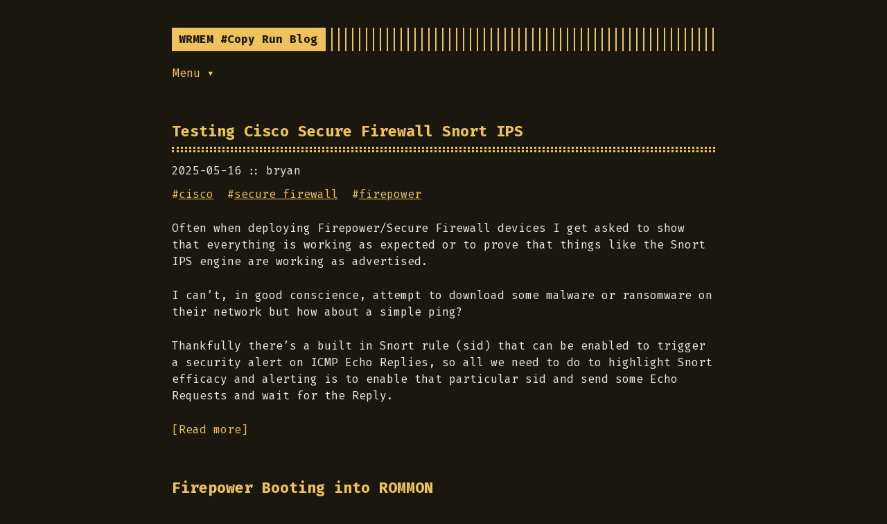

--- FILE ---
content_type: text/html; charset=utf-8
request_url: https://wrmem.net/
body_size: 3458
content:
<!doctype html><html lang=en><head><meta name=generator content="Hugo 0.145.0"><title>WRMEM</title>
<meta charset=utf-8><meta name=viewport content="width=device-width,initial-scale=1"><meta name=description content="A simple, retro theme for Hugo"><meta name=keywords content><meta name=robots content="noodp"><link rel=canonical href=https://wrmem.net/><link rel=stylesheet href=https://wrmem.net/css/buttons.min.86f6b4c106b6c6eb690ae5203d36b442c1f66f718ff4e8164fa86cf6c61ad641.css><link rel=stylesheet href=https://wrmem.net/css/code.min.4f0ccc8439f99bf7f7970298556b94011aabc1fcae743b6842fc3361a2da9ea3.css><link rel=stylesheet href=https://wrmem.net/css/fonts.min.5bb7ed13e1d00d8ff39ea84af26737007eb5051b157b86fc24487c94f3dc8bbe.css><link rel=stylesheet href=https://wrmem.net/css/footer.min.eb8dfc2c6a7eafa36cd3ba92d63e69e849e2200e0002a228d137f236b09ecd75.css><link rel=stylesheet href=https://wrmem.net/css/gist.min.a751e8b0abe1ba8bc53ced52a38b19d8950fe78ca29454ea8c2595cf26aad5c0.css><link rel=stylesheet href=https://wrmem.net/css/header.min.75c7eb0e2872d95ff48109c6647d0223a38db52e2561dd87966eb5fc7c6bdac6.css><link rel=stylesheet href=https://wrmem.net/css/main.min.15870410d15d02abd22fb5ef00996f65a00d04b3a7435e9f83831c7c2298de88.css><link rel=stylesheet href=https://wrmem.net/css/menu.min.3c17467ebeb3d38663dce68f71f519901124fa5cbb4519b2fb0667a21e9aca39.css><link rel=stylesheet href=https://wrmem.net/css/pagination.min.bbb986dbce00a5ce5aca0504b7925fc1c581992a4bf57f163e5d69cc1db7d836.css><link rel=stylesheet href=https://wrmem.net/css/post.min.e6dddd258e64c83e05cec0cd49c05216742d42fc8ecbfbe6b67083412b609bd3.css><link rel=stylesheet href=https://wrmem.net/css/syntax.min.a0773cce9310cb6d8ed23e50f005448facf29a53001b57e038828daa466b25c0.css><link rel=stylesheet href=https://wrmem.net/css/terminal.min.e3b0c44298fc1c149afbf4c8996fb92427ae41e4649b934ca495991b7852b855.css><link rel=stylesheet href=https://wrmem.net/css/terms.min.b81791663c3790e738e571cdbf802312390d30e4b1d8dc9d814a5b5454d0ac11.css><link rel="shortcut icon" href=https://wrmem.net/favicon.png><link rel=apple-touch-icon href=https://wrmem.net/apple-touch-icon.png><meta name=twitter:card content="summary"><meta name=twitter:site content><meta name=twitter:creator content><meta property="og:locale" content="en"><meta property="og:type" content="website"><meta property="og:title" content="WRMEM"><meta property="og:description" content="A simple, retro theme for Hugo"><meta property="og:url" content="https://wrmem.net/"><meta property="og:site_name" content="WRMEM"><meta property="og:image" content="https://wrmem.net/og-image.png"><meta property="og:image:width" content="1200"><meta property="og:image:height" content="627"><link href=/index.xml rel=alternate type=application/rss+xml title=WRMEM></head><body><div class="container center"><header class=header><div class=header__inner><div class=header__logo><a href=/><div class=logo>WRMEM #Copy Run Blog</div></a></div><ul class="menu menu--mobile"><li class=menu__trigger>Menu&nbsp;▾</li><li><ul class=menu__dropdown><li><a href=/contact>Contact</a></li><li><a href=/>Home</a></li></ul></li></ul></div><nav class=navigation-menu><ul class="navigation-menu__inner menu--desktop"><li><ul class=menu><li class=menu__trigger>Menu&nbsp;▾</li><li><ul class=menu__dropdown><li><a href=/contact>Contact</a></li><li><a href=/>Home</a></li></ul></li></ul></li></ul></nav></header><div class=content><div class=posts><article class="post on-list"><h2 class=post-title><a href=https://wrmem.net/posts/2025-05-16-testing-cisco-secure-firewall-snort-ips/>Testing Cisco Secure Firewall Snort IPS</a></h2><div class=post-meta><time class=post-date>2025-05-16</time><span class=post-author>bryan</span></div><span class=post-tags>#<a href=https://wrmem.net/tags/cisco/>cisco</a>&nbsp;
#<a href=https://wrmem.net/tags/secure-firewall/>secure firewall</a>&nbsp;
#<a href=https://wrmem.net/tags/firepower/>firepower</a>&nbsp;</span><div class=post-content><p>Often when deploying Firepower/Secure Firewall devices I get asked to show that everything is working as expected or to prove that things like the Snort IPS engine are working as advertised.</p><p>I can&rsquo;t, in good conscience, attempt to download some malware or ransomware on their network but how about a simple ping?</p><p>Thankfully there&rsquo;s a built in Snort rule (sid) that can be enabled to trigger a security alert on ICMP Echo Replies, so all we need to do to highlight Snort efficacy and alerting is to enable that particular sid and send some Echo Requests and wait for the Reply.</p></div><div><a class="read-more button inline" href=/posts/2025-05-16-testing-cisco-secure-firewall-snort-ips/>[Read more]</a></div></article><article class="post on-list"><h2 class=post-title><a href=https://wrmem.net/posts/2025-04-28-firepower-booting-into-rommon/>Firepower Booting into ROMMON</a></h2><div class=post-meta><time class=post-date>2025-04-28</time><span class=post-author>bryan</span></div><span class=post-tags>#<a href=https://wrmem.net/tags/cisco/>cisco</a>&nbsp;
#<a href=https://wrmem.net/tags/firepower/>firepower</a>&nbsp;</span><div class=post-content><p>After recently deploying a new Firepower 3105 HA pair for a client, they decided to move the firewalls to a different rack. Upon powering up the devices, the secondary firewall wasn&rsquo;t coming online and syncing with the primary.</p><p>We plugged a console cable into the device and were greeted with a ROMMON prompt:</p><pre tabindex=0><code>rommon 1&gt;
</code></pre><p>This lines up pretty well with the following BugID:</p><p><a href=https://quickview.cloudapps.cisco.com/quickview/bug/CSCvp57772>https://quickview.cloudapps.cisco.com/quickview/bug/CSCvp57772</a></p><p>While the workaround mentions doing a complete reimage of the device, there is a much simpler fix.</p></div><div><a class="read-more button inline" href=/posts/2025-04-28-firepower-booting-into-rommon/>[Read more]</a></div></article><article class="post on-list"><h2 class=post-title><a href=https://wrmem.net/posts/2025-04-16-continuous-blogging-pipeline/>Continuous Blogging Pipeline</a></h2><div class=post-meta><time class=post-date>2025-04-16</time><span class=post-author>bryan</span></div><span class=post-tags>#<a href=https://wrmem.net/tags/obsidian/>obsidian</a>&nbsp;</span><div class=post-content><h1 id=continuous-blogging-pipeline>Continuous Blogging Pipeline</h1><p>In a fit of spring cleaning I decided to overhaul this blog after nearly a decade, streamlining creation and publishing in a modern, programmatic, way.</p><p>What started as a new way to take notes for my home lab and career studies quickly escalated into yet another personal tinker project that, if you&rsquo;re currently reading this, has actually progressed into production.</p><h2 id=obsidian-for-notes-obsidian-for-blogs>Obsidian for notes! Obsidian for blogs?</h2><p>I recently started studying for the CCIE Security, and wanted a way to centrally store and share my notes. This led me down the <a href=https://obsidian.md/>obsidian</a> path, a wonderful productivity tool that stores notes in markdown. As these notes are in plain old markdown it&rsquo;s also very easy to sync your vault via git (expect a future post that goes through that whole process). This sparked a follow on idea, what if I could also use obsidian to draft and publish posts to my blog? As I only publish once in a blue moon and my content consists primarily of notes and how-to&rsquo;s, even word press was overkill as a platform. Why not simply type my notes in obsidian, pretty them up with a nice Hugo theme (<a href=https://github.com/panr/hugo-theme-terminal>Terminal</a>), and push them to GitHub Pages? This would simplify publishing, cut down on my cloud resource consumption, and keep my posts backed up in a repository.</p></div><div><a class="read-more button inline" href=/posts/2025-04-16-continuous-blogging-pipeline/>[Read more]</a></div></article><article class="post on-list"><h2 class=post-title><a href=https://wrmem.net/posts/2025-04-14-hello-world-again/>Hello World, Again</a></h2><div class=post-meta><time class=post-date>2025-04-14</time><span class=post-author>bryan</span></div><div class=post-content><p>Hello World!</p><p>Testing a new way to publish my blog through obsidian, hugo, and github.</p><p>More good things to come, sooner or later.</p><p><img src=/posts/2025-04-14-hello-world-again/91adf0f79fd3db90854765eb92d16fd2_MD5.jpg alt></p></div><div><a class="read-more button inline" href=/posts/2025-04-14-hello-world-again/>[Read more]</a></div></article><article class="post on-list"><h2 class=post-title><a href=https://wrmem.net/posts/2023-03-16-monitoring-a-firepower-upgrade-with-tail/>Monitoring a Firepower Upgrade with Tail</a></h2><div class=post-meta><time class=post-date>2023-03-16</time><span class=post-author>bryan</span></div><span class=post-tags>#<a href=https://wrmem.net/tags/cisco/>cisco</a>&nbsp;
#<a href=https://wrmem.net/tags/firepower/>firepower</a>&nbsp;</span><div class=post-content><p>While Cisco’s Secure Firewall Management Center is a great tool there’s still some missing functionality here and there. Upgrades, for one, is a great example. How do you know when an upgrade has failed? Why did it fail? Where did it fail?</p><p>Sure the Task pane shows us the progress but truthfully that’s about it.</p><p><img src=/posts/2023-03-16-monitoring-a-firepower-upgrade-with-tail/2e406abae15a03d8d4f2ff096c9cee86_MD5.png alt></p><p>So for today, a quick update on how I monitor the progress of a Firepower Threat Defense upgrade through the command line.</p></div><div><a class="read-more button inline" href=/posts/2023-03-16-monitoring-a-firepower-upgrade-with-tail/>[Read more]</a></div></article><div class=pagination><div class=pagination__buttons><a href=/page/2/ class="button inline next">[<span class=button__text>Older posts</span>] ></a></div></div></div></div><footer class=footer><div class=footer__inner><div class=copyright><span>© 2025 Powered by <a href=https://gohugo.io>Hugo</a></span>
<span>:: <a href=https://github.com/panr/hugo-theme-terminal target=_blank>Theme</a> made by <a href=https://github.com/panr target=_blank>panr</a></span></div></div></footer><script type=text/javascript src=/bundle.min.js></script></div></body></html>

--- FILE ---
content_type: text/css; charset=utf-8
request_url: https://wrmem.net/css/code.min.4f0ccc8439f99bf7f7970298556b94011aabc1fcae743b6842fc3361a2da9ea3.css
body_size: 109
content:
:root{--code-border:color-mix(in srgb, var(--foreground) 10%, transparent)}pre:not(.chroma){margin:20px 0;padding:10px}pre.chroma{margin:0;padding:10px 0;color:var(--foreground)}pre code{color:var(--foreground);border:none}code{color:var(--accent)}.highlight{position:relative;margin:20px 0;border:1px solid var(--code-border)}.highlight pre{border:none}.code-title{display:flex;align-items:center;justify-content:space-between;background:color-mix(in srgb,var(--foreground) 5%,transparent);border-bottom:1px solid var(--code-border);color:var(--comment);text-transform:uppercase;font-size:calc(var(--font-size) * .8);padding:6px 10px;line-height:1}.copy-button{position:relative;display:inline-flex;align-items:center;justify-content:center;padding:3px 8px;text-decoration:none;text-align:center;font-size:13px;font-weight:500;border:1px solid color-mix(in srgb,var(--accent) 15%,transparent);appearance:none;cursor:pointer;outline:none}.code-title .copy-button{z-index:1;background:color-mix(in srgb,var(--foreground) 5%,var(--background))}.code-title:hover .copy-button{display:inline-block}.code-title .copy-button:hover{background:color-mix(in srgb,var(--accent) 10%,var(--background))}.collapsable-code{position:relative;width:100%;margin:20px 0;border:1px solid var(--accent);.highlight { margin: 0; }}.collapsable-code__title{display:inline-flex;align-items:center;flex:1;color:var(--accent);padding:3px 10px;font-size:calc(var(--font-size) * .9);text-overflow:ellipsis;white-space:nowrap;overflow:hidden}.collapsable-code__language{color:var(--accent);border:1px solid var(--accent);border-bottom:none;text-transform:uppercase;padding:3px 10px}.collapsable-code summary{color:var(--accent);padding:0 10px;cursor:pointer}.collapsable-code summary:hover{background:color-mix(in srgb,var(--accent) 10%,transparent)}.collapsable-code pre{margin-top:0}.collapsable-code pre::first-line{line-height:0}

--- FILE ---
content_type: text/css; charset=utf-8
request_url: https://wrmem.net/css/main.min.15870410d15d02abd22fb5ef00996f65a00d04b3a7435e9f83831c7c2298de88.css
body_size: 1501
content:
:root{--background:#1a170f;--foreground:#eceae5;--accent:#eec35e;--font-size:1rem;--line-height:1.54em;--radius:0}html{box-sizing:border-box}*,*::before,*::after{box-sizing:inherit}body{margin:0;padding:0;font-family:fira code,Monaco,Consolas,ubuntu mono,monospace;font-size:var(--font-size);line-height:var(--line-height);background-color:var(--background);color:var(--foreground);text-rendering:optimizelegibility;-webkit-font-smoothing:antialiased;-webkit-overflow-scrolling:touch;text-size-adjust:100%}h1{font-size:calc(var(--font-size) * 1.45);letter-spacing:0}h2{font-size:calc(var(--font-size) * 1.35);letter-spacing:0}h3{font-size:calc(var(--font-size) * 1.15);letter-spacing:0}h4,h5,h6{font-size:calc(var(--font-size) * 1);letter-spacing:0}h1,h2,h3,h4,h5,h6,p,ul,ol,img,figure,video,table{margin:25px 0}a{color:var(--accent)}button{position:relative;font:inherit;font-weight:700;text-decoration:none;text-align:center;background:0 0;color:var(--accent);padding:5px 18px;border:4px solid var(--accent);border-radius:var(--radius);transition:background .15s linear;appearance:none;cursor:pointer;outline:none}button:hover{background:color-mix(in srgb,var(--accent) 15%,transparent)}button:focus-visible,a:focus-visible{outline:1px solid var(--accent);outline-offset:2px}fieldset{display:inline-block;border:2px solid var(--foreground);border-radius:calc(var(--radius) * 1.6);padding:10px}fieldset *:first-child{margin-top:0}fieldset input,fieldset select,fieldset textarea,fieldset label,fieldset button{margin-top:calc(var(--line-height) * .5);width:100%}label{display:inline-block}label input{margin-top:0}input,textarea,select{background:0 0;color:var(--foreground);border:1px solid var(--foreground);border-radius:var(--radius);padding:10px;font:inherit;appearance:none}input[type=checkbox]{width:auto}input:focus-visible,input:active,textarea:focus-visible,textarea:active,select:focus-visible,select:active{border-color:var(--accent);outline:1px solid var(--accent);outline-offset:2px}input:active,textarea:active,select:active{box-shadow:none}select{background-image:linear-gradient( 45deg,transparent 50%,var(--foreground) 50% ),linear-gradient(135deg,var(--foreground) 50%,transparent 50%);background-position:calc(100% - 20px),calc(100% - 1em);background-size:5px 5px,5px 5px;background-repeat:no-repeat;padding-right:40px}select option{background:var(--background)}input[type=checkbox]{vertical-align:middle;padding:10px;box-shadow:inset 0 0 0 3px var(--background)}input[type=checkbox]:checked{background:var(--accent)}img{display:block;max-width:100%;border:8px solid var(--accent);border-radius:var(--radius);padding:8px;overflow:hidden}img.left{margin-right:auto}img.center{margin-left:auto;margin-right:auto}img.right{margin-left:auto}figure{width:fit-content}figure.left{margin-right:auto}figure.center{margin-left:auto;margin-right:auto}figure.right{margin-left:auto}figure img,figure video{margin-bottom:0}figure figcaption{background:var(--accent);color:var(--background);text-align:center;font-size:var(--font-size);font-weight:400;margin-top:-8px;padding:0 8px;border-radius:0 0 var(--radius)var(--radius)}figure figcaption p:first-child{margin-top:0}ul,ol{margin-left:4ch;padding:0}ul ul,ul ol,ol ul,ol ol{margin-top:0}li::marker{color:var(--accent)}ul li,ol li{position:relative}code,kbd{font-family:fira code,Monaco,Consolas,ubuntu mono,monospace!important;font-feature-settings:normal;background:color-mix(in srgb,var(--foreground) 5%,transparent);border:1px solid var(--code-border);padding:1px 6px;margin:0 2px;font-size:calc(var(--font-size) * .95)}kbd{border-top:1px solid color-mix(in srgb,var(--accent) 25%,transparent);border-left:1px solid var(--accent);border-right:1px solid var(--accent);border-bottom:4px solid var(--accent);border-radius:4px}code code{background:0 0;padding:0;margin:0}pre{tab-size:4;background:color-mix(in srgb,var(--foreground) 5%,transparent)!important;color:var(--foreground);padding:20px 10px;font-size:calc(var(--font-size) * .95)!important;overflow:auto;border-radius:var(--radius);border:1px solid color-mix(in srgb,var(--foreground) 10%,transparent)}pre code{background:0 0!important;margin:0;padding:0;border:none}sup{line-height:0}abbr{position:relative;text-decoration-style:wavy;text-decoration-color:var(--accent);cursor:help}sub{bottom:-.25em}sup{top:-.25em}mark{background:color-mix(in srgb,var(--accent) 45%,transparent);color:var(--foreground)}blockquote{position:relative;border-top:1px solid var(--accent);border-bottom:1px solid var(--accent);margin:0;padding:25px}blockquote::before{content:">";display:block;position:absolute;left:0;color:var(--accent)}blockquote p:first-child{margin-top:0}blockquote p:last-child{margin-bottom:0}table{table-layout:auto;border-collapse:collapse}table,th,td{border:2px solid var(--foreground);padding:10px}th{border-style:solid;color:var(--foreground);text-align:left;text-transform:uppercase;letter-spacing:.04em}hr{width:100%;border:none;background:var(--accent);height:2px}.headings--one-size h1,.headings--one-size h2,.headings--one-size h3,.headings--one-size h4,.headings--one-size h5,.headings--one-size h6{font-size:1.4rem;line-height:1.3;margin:20px 0}.headings--one-size~h1:first-child,.headings--one-size~h2:first-child,.headings--one-size~h3:first-child,.headings--one-size~h4:first-child,.headings--one-size~h5:first-child,.headings--one-size~h6:first-child{margin-top:20px}blockquote.twitter-tweet{position:relative;background:var(--background);font:inherit;color:inherit;border:1px solid var(--accent);padding-top:60px}blockquote.twitter-tweet a{color:var(--accent);text-decoration:underline}blockquote.twitter-tweet::before{content:"> From X:";position:absolute;top:20px;left:20px;color:var(--accent);font-weight:700}.container{display:flex;flex-direction:column;padding:40px;max-width:864px;min-height:100vh;border-right:1px solid color-mix(in srgb,var(--accent) 10%,transparent)}.container.full,.container.center{border:none;margin:0 auto}.container.full{max-width:100%}.content{display:flex;flex-direction:column}.hidden{display:none}.__h_video{position:relative;overflow:visible!important;height:auto!important;padding-bottom:0!important}.__h_video a{position:relative;display:block;width:100%}.__h_video a img{width:100%}.__h_video a .play{position:absolute;top:0;left:0;right:0;bottom:0;margin:auto;width:60px;height:60px}iframe[src*="youtube.com"]{border:8px solid var(--accent)!important;padding:8px!important}@media(max-width:684px){:root{--font-size:0.95rem}.container{padding:20px}}@media print{.container{display:initial}.content{display:initial}}

--- FILE ---
content_type: text/css; charset=utf-8
request_url: https://wrmem.net/css/menu.min.3c17467ebeb3d38663dce68f71f519901124fa5cbb4519b2fb0667a21e9aca39.css
body_size: 69
content:
.navigation-menu{display:flex;align-items:flex-start;justify-content:space-between;margin:20px 1px}.navigation-menu__inner{display:flex;flex:1;flex-wrap:wrap;list-style:none;margin:0;padding:0}.navigation-menu__inner>li{flex:none;margin-bottom:10px;white-space:nowrap}.navigation-menu__inner>li:not(:last-of-type){margin-right:20px}.navigation-menu .spacer{flex-grow:1!important}.menu{display:flex;flex-direction:column;position:relative;list-style:none;padding:0;margin:0}.menu__trigger{margin-right:0!important;color:var(--accent);user-select:none;cursor:pointer}.menu__dropdown{display:none;flex-direction:column;position:absolute;background:var(--background);box-shadow:0 10px var(--background),-10px 10px var(--background),10px 10px var(--background);color:var(--accent);border:2px solid var(--accent);margin:0;padding:10px;top:10px;left:0;list-style:none;z-index:99}.open .menu__dropdown{display:flex}.menu__dropdown>li{flex:none}.menu__dropdown>li:not(:last-of-type){margin-bottom:10px}.menu__dropdown>li a{display:flex;padding:5px}.menu--mobile .menu__trigger{color:var(--accent);border:2px solid;margin-left:10px;height:100%;padding:3px 8px;margin-bottom:0!important;position:relative;cursor:pointer;display:none}.menu--mobile li{flex:none}.menu--mobile li:not(:last-of-type){margin-bottom:10px}.menu--language-selector .menu__trigger{color:var(--accent);border:2px solid;margin-left:5px;height:100%;padding:3px 8px;margin-bottom:0!important;position:relative;cursor:pointer}.menu--language-selector .menu__dropdown{left:auto;right:0}@media(max-width:684px){.navigation-menu{margin:0}.navigation-menu__inner{flex-direction:column;align-items:flex-start;padding:0}.navigation-menu__inner li{margin:0;padding:5px}.menu--desktop{display:none}.menu--mobile .menu__trigger{display:block}.menu--mobile .menu__dropdown{left:auto;right:0}.menu--language-selector .menu__trigger{display:none}}

--- FILE ---
content_type: application/javascript; charset=utf-8
request_url: https://wrmem.net/bundle.min.js
body_size: 134
content:
(()=>{var t=document.querySelector(".container"),e=document.querySelectorAll(".menu");document.body.addEventListener("click",()=>{e.forEach(e=>{e.classList.contains("open")&&e.classList.remove("open")})}),window.addEventListener("resize",()=>{e.forEach(e=>{e.classList.remove("open")})}),e.forEach(n=>{const o=n.querySelector(".menu__trigger"),s=n.querySelector(".menu__dropdown");o.addEventListener("click",o=>{o.stopPropagation(),n.classList.contains("open")?n.classList.remove("open"):(e.forEach(e=>e.classList.remove("open")),n.classList.add("open")),s.getBoundingClientRect().right>t.getBoundingClientRect().right&&(s.style.left="auto",s.style.right=0)}),s.addEventListener("click",e=>e.stopPropagation())})})(),(()=>{var e=document.querySelectorAll(".chroma code[data-lang]");for(const n of e){const s=n.parentElement,o=n.innerText.split(`
`).filter(Boolean).join(`
`),t=document.createElement("div"),i=n.dataset.lang;if(t.classList.add("code-title"),t.innerText=i,navigator.clipboard!==void 0){const e=document.createElement("button");e.classList.add("copy-button"),e.innerText="Copy",e.addEventListener("click",()=>{e.innerText="Copied",setTimeout(()=>{e.innerText="Copy"},1e3),navigator.clipboard.writeText(o)}),t.append(e)}s.closest(".highlight").prepend(t)}})()